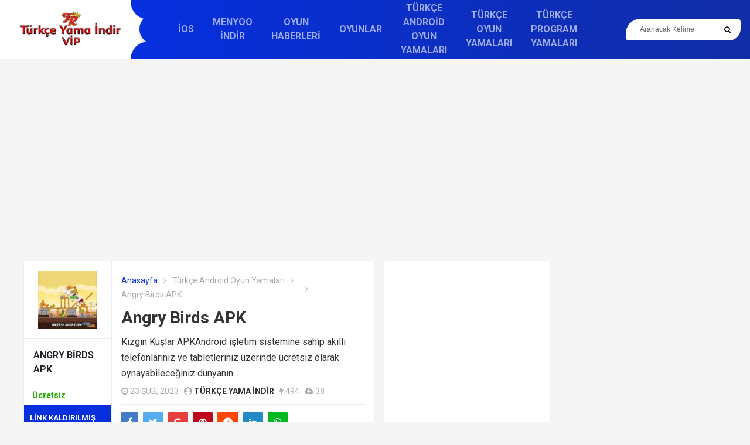

--- FILE ---
content_type: text/html; charset=UTF-8
request_url: https://turkceyamaindir.vip/angry-birds-apk
body_size: 10975
content:
<!DOCTYPE html>
<html lang="tr">
<head>
	<meta http-equiv="X-UA-Compatible" content="IE=edge">
	<meta charset="UTF-8">
	<meta name="viewport" content="width=device-width, initial-scale=1">
	<link rel="profile" href="https://gmpg.org/xfn/11">
	<link href="https://fonts.googleapis.com/css?family=Open+Sans:400,400i,600,700,800" rel="stylesheet">
	 <link href="https://fonts.googleapis.com/css?family=Roboto:400,400i,500,700&amp;subset=latin-ext" rel="stylesheet">
	<meta name='robots' content='index, follow, max-image-preview:large, max-snippet:-1, max-video-preview:-1' />

	<!-- This site is optimized with the Yoast SEO plugin v24.3 - https://yoast.com/wordpress/plugins/seo/ -->
	<title>Angry Birds APK Türkçe Yama İndir - Turkceyamaindir.vip</title>
	<link rel="canonical" href="https://turkceyamaindir.vip/angry-birds-apk" />
	<meta property="og:locale" content="tr_TR" />
	<meta property="og:type" content="article" />
	<meta property="og:title" content="Angry Birds APK Türkçe Yama İndir - Turkceyamaindir.vip" />
	<meta property="og:description" content="Kızgın Kuşlar APKAndroid işletim sistemine sahip akıllı telefonlarınız ve tabletleriniz üzerinde ücretsiz olarak oynayabileceğiniz dünyanın&#046;&#046;&#046;" />
	<meta property="og:url" content="https://turkceyamaindir.vip/angry-birds-apk" />
	<meta property="og:site_name" content="Türkçe Yama İndir, Ücretsiz Türkçe Oyun Yaması İndirme" />
	<meta property="article:published_time" content="2023-02-23T02:33:57+00:00" />
	<meta name="author" content="Türkçe Yama İndir" />
	<meta name="twitter:card" content="summary_large_image" />
	<meta name="twitter:label1" content="Yazan:" />
	<meta name="twitter:data1" content="Türkçe Yama İndir" />
	<meta name="twitter:label2" content="Tahmini okuma süresi" />
	<meta name="twitter:data2" content="1 dakika" />
	<script type="application/ld+json" class="yoast-schema-graph">{"@context":"https://schema.org","@graph":[{"@type":"WebPage","@id":"https://turkceyamaindir.vip/angry-birds-apk","url":"https://turkceyamaindir.vip/angry-birds-apk","name":"Angry Birds APK Türkçe Yama İndir - Turkceyamaindir.vip","isPartOf":{"@id":"https://turkceyamaindir.vip/#website"},"primaryImageOfPage":{"@id":"https://turkceyamaindir.vip/angry-birds-apk#primaryimage"},"image":{"@id":"https://turkceyamaindir.vip/angry-birds-apk#primaryimage"},"thumbnailUrl":"https://turkceyamaindir.vip/wp-content/uploads/2023/02/angry-birds_5_448x448.jpg","datePublished":"2023-02-23T02:33:57+00:00","dateModified":"2023-02-23T02:33:57+00:00","author":{"@id":"https://turkceyamaindir.vip/#/schema/person/44f3c5af92b9932eb68319fc88fbaf24"},"breadcrumb":{"@id":"https://turkceyamaindir.vip/angry-birds-apk#breadcrumb"},"inLanguage":"tr","potentialAction":[{"@type":"ReadAction","target":["https://turkceyamaindir.vip/angry-birds-apk"]}]},{"@type":"ImageObject","inLanguage":"tr","@id":"https://turkceyamaindir.vip/angry-birds-apk#primaryimage","url":"https://turkceyamaindir.vip/wp-content/uploads/2023/02/angry-birds_5_448x448.jpg","contentUrl":"https://turkceyamaindir.vip/wp-content/uploads/2023/02/angry-birds_5_448x448.jpg","width":448,"height":448},{"@type":"BreadcrumbList","@id":"https://turkceyamaindir.vip/angry-birds-apk#breadcrumb","itemListElement":[{"@type":"ListItem","position":1,"name":"Anasayfa","item":"https://turkceyamaindir.vip/"},{"@type":"ListItem","position":2,"name":"Angry Birds APK"}]},{"@type":"WebSite","@id":"https://turkceyamaindir.vip/#website","url":"https://turkceyamaindir.vip/","name":"Türkçe Yama İndir, Ücretsiz Türkçe Oyun Yaması İndirme","description":"Türkçe Yama İndir,yeni ve eski çıkan oyunların tr türkçe yamalarını burdan ücretsiz indirin","potentialAction":[{"@type":"SearchAction","target":{"@type":"EntryPoint","urlTemplate":"https://turkceyamaindir.vip/?s={search_term_string}"},"query-input":{"@type":"PropertyValueSpecification","valueRequired":true,"valueName":"search_term_string"}}],"inLanguage":"tr"},{"@type":"Person","@id":"https://turkceyamaindir.vip/#/schema/person/44f3c5af92b9932eb68319fc88fbaf24","name":"Türkçe Yama İndir","image":{"@type":"ImageObject","inLanguage":"tr","@id":"https://turkceyamaindir.vip/#/schema/person/image/","url":"https://secure.gravatar.com/avatar/83410313ef64322a58fc9fe7d1d01cddd8930da24a2df66c27b7af85f19d6427?s=96&d=mm&r=g","contentUrl":"https://secure.gravatar.com/avatar/83410313ef64322a58fc9fe7d1d01cddd8930da24a2df66c27b7af85f19d6427?s=96&d=mm&r=g","caption":"Türkçe Yama İndir"},"sameAs":["https://turkceyamaindir.vip"]}]}</script>
	<!-- / Yoast SEO plugin. -->


<link rel="alternate" type="application/rss+xml" title="Türkçe Yama İndir, Ücretsiz Türkçe Oyun Yaması İndirme &raquo; akışı" href="https://turkceyamaindir.vip/feed" />
<link rel="alternate" type="application/rss+xml" title="Türkçe Yama İndir, Ücretsiz Türkçe Oyun Yaması İndirme &raquo; yorum akışı" href="https://turkceyamaindir.vip/comments/feed" />
<link rel="alternate" type="application/rss+xml" title="Türkçe Yama İndir, Ücretsiz Türkçe Oyun Yaması İndirme &raquo; Angry Birds APK yorum akışı" href="https://turkceyamaindir.vip/angry-birds-apk/feed" />
<link rel="alternate" title="oEmbed (JSON)" type="application/json+oembed" href="https://turkceyamaindir.vip/wp-json/oembed/1.0/embed?url=https%3A%2F%2Fturkceyamaindir.vip%2Fangry-birds-apk" />
<link rel="alternate" title="oEmbed (XML)" type="text/xml+oembed" href="https://turkceyamaindir.vip/wp-json/oembed/1.0/embed?url=https%3A%2F%2Fturkceyamaindir.vip%2Fangry-birds-apk&#038;format=xml" />
<style id='wp-img-auto-sizes-contain-inline-css' type='text/css'>
img:is([sizes=auto i],[sizes^="auto," i]){contain-intrinsic-size:3000px 1500px}
/*# sourceURL=wp-img-auto-sizes-contain-inline-css */
</style>
<style id='wp-emoji-styles-inline-css' type='text/css'>

	img.wp-smiley, img.emoji {
		display: inline !important;
		border: none !important;
		box-shadow: none !important;
		height: 1em !important;
		width: 1em !important;
		margin: 0 0.07em !important;
		vertical-align: -0.1em !important;
		background: none !important;
		padding: 0 !important;
	}
/*# sourceURL=wp-emoji-styles-inline-css */
</style>
<style id='wp-block-library-inline-css' type='text/css'>
:root{--wp-block-synced-color:#7a00df;--wp-block-synced-color--rgb:122,0,223;--wp-bound-block-color:var(--wp-block-synced-color);--wp-editor-canvas-background:#ddd;--wp-admin-theme-color:#007cba;--wp-admin-theme-color--rgb:0,124,186;--wp-admin-theme-color-darker-10:#006ba1;--wp-admin-theme-color-darker-10--rgb:0,107,160.5;--wp-admin-theme-color-darker-20:#005a87;--wp-admin-theme-color-darker-20--rgb:0,90,135;--wp-admin-border-width-focus:2px}@media (min-resolution:192dpi){:root{--wp-admin-border-width-focus:1.5px}}.wp-element-button{cursor:pointer}:root .has-very-light-gray-background-color{background-color:#eee}:root .has-very-dark-gray-background-color{background-color:#313131}:root .has-very-light-gray-color{color:#eee}:root .has-very-dark-gray-color{color:#313131}:root .has-vivid-green-cyan-to-vivid-cyan-blue-gradient-background{background:linear-gradient(135deg,#00d084,#0693e3)}:root .has-purple-crush-gradient-background{background:linear-gradient(135deg,#34e2e4,#4721fb 50%,#ab1dfe)}:root .has-hazy-dawn-gradient-background{background:linear-gradient(135deg,#faaca8,#dad0ec)}:root .has-subdued-olive-gradient-background{background:linear-gradient(135deg,#fafae1,#67a671)}:root .has-atomic-cream-gradient-background{background:linear-gradient(135deg,#fdd79a,#004a59)}:root .has-nightshade-gradient-background{background:linear-gradient(135deg,#330968,#31cdcf)}:root .has-midnight-gradient-background{background:linear-gradient(135deg,#020381,#2874fc)}:root{--wp--preset--font-size--normal:16px;--wp--preset--font-size--huge:42px}.has-regular-font-size{font-size:1em}.has-larger-font-size{font-size:2.625em}.has-normal-font-size{font-size:var(--wp--preset--font-size--normal)}.has-huge-font-size{font-size:var(--wp--preset--font-size--huge)}.has-text-align-center{text-align:center}.has-text-align-left{text-align:left}.has-text-align-right{text-align:right}.has-fit-text{white-space:nowrap!important}#end-resizable-editor-section{display:none}.aligncenter{clear:both}.items-justified-left{justify-content:flex-start}.items-justified-center{justify-content:center}.items-justified-right{justify-content:flex-end}.items-justified-space-between{justify-content:space-between}.screen-reader-text{border:0;clip-path:inset(50%);height:1px;margin:-1px;overflow:hidden;padding:0;position:absolute;width:1px;word-wrap:normal!important}.screen-reader-text:focus{background-color:#ddd;clip-path:none;color:#444;display:block;font-size:1em;height:auto;left:5px;line-height:normal;padding:15px 23px 14px;text-decoration:none;top:5px;width:auto;z-index:100000}html :where(.has-border-color){border-style:solid}html :where([style*=border-top-color]){border-top-style:solid}html :where([style*=border-right-color]){border-right-style:solid}html :where([style*=border-bottom-color]){border-bottom-style:solid}html :where([style*=border-left-color]){border-left-style:solid}html :where([style*=border-width]){border-style:solid}html :where([style*=border-top-width]){border-top-style:solid}html :where([style*=border-right-width]){border-right-style:solid}html :where([style*=border-bottom-width]){border-bottom-style:solid}html :where([style*=border-left-width]){border-left-style:solid}html :where(img[class*=wp-image-]){height:auto;max-width:100%}:where(figure){margin:0 0 1em}html :where(.is-position-sticky){--wp-admin--admin-bar--position-offset:var(--wp-admin--admin-bar--height,0px)}@media screen and (max-width:600px){html :where(.is-position-sticky){--wp-admin--admin-bar--position-offset:0px}}

/*# sourceURL=wp-block-library-inline-css */
</style><style id='global-styles-inline-css' type='text/css'>
:root{--wp--preset--aspect-ratio--square: 1;--wp--preset--aspect-ratio--4-3: 4/3;--wp--preset--aspect-ratio--3-4: 3/4;--wp--preset--aspect-ratio--3-2: 3/2;--wp--preset--aspect-ratio--2-3: 2/3;--wp--preset--aspect-ratio--16-9: 16/9;--wp--preset--aspect-ratio--9-16: 9/16;--wp--preset--color--black: #000000;--wp--preset--color--cyan-bluish-gray: #abb8c3;--wp--preset--color--white: #ffffff;--wp--preset--color--pale-pink: #f78da7;--wp--preset--color--vivid-red: #cf2e2e;--wp--preset--color--luminous-vivid-orange: #ff6900;--wp--preset--color--luminous-vivid-amber: #fcb900;--wp--preset--color--light-green-cyan: #7bdcb5;--wp--preset--color--vivid-green-cyan: #00d084;--wp--preset--color--pale-cyan-blue: #8ed1fc;--wp--preset--color--vivid-cyan-blue: #0693e3;--wp--preset--color--vivid-purple: #9b51e0;--wp--preset--gradient--vivid-cyan-blue-to-vivid-purple: linear-gradient(135deg,rgb(6,147,227) 0%,rgb(155,81,224) 100%);--wp--preset--gradient--light-green-cyan-to-vivid-green-cyan: linear-gradient(135deg,rgb(122,220,180) 0%,rgb(0,208,130) 100%);--wp--preset--gradient--luminous-vivid-amber-to-luminous-vivid-orange: linear-gradient(135deg,rgb(252,185,0) 0%,rgb(255,105,0) 100%);--wp--preset--gradient--luminous-vivid-orange-to-vivid-red: linear-gradient(135deg,rgb(255,105,0) 0%,rgb(207,46,46) 100%);--wp--preset--gradient--very-light-gray-to-cyan-bluish-gray: linear-gradient(135deg,rgb(238,238,238) 0%,rgb(169,184,195) 100%);--wp--preset--gradient--cool-to-warm-spectrum: linear-gradient(135deg,rgb(74,234,220) 0%,rgb(151,120,209) 20%,rgb(207,42,186) 40%,rgb(238,44,130) 60%,rgb(251,105,98) 80%,rgb(254,248,76) 100%);--wp--preset--gradient--blush-light-purple: linear-gradient(135deg,rgb(255,206,236) 0%,rgb(152,150,240) 100%);--wp--preset--gradient--blush-bordeaux: linear-gradient(135deg,rgb(254,205,165) 0%,rgb(254,45,45) 50%,rgb(107,0,62) 100%);--wp--preset--gradient--luminous-dusk: linear-gradient(135deg,rgb(255,203,112) 0%,rgb(199,81,192) 50%,rgb(65,88,208) 100%);--wp--preset--gradient--pale-ocean: linear-gradient(135deg,rgb(255,245,203) 0%,rgb(182,227,212) 50%,rgb(51,167,181) 100%);--wp--preset--gradient--electric-grass: linear-gradient(135deg,rgb(202,248,128) 0%,rgb(113,206,126) 100%);--wp--preset--gradient--midnight: linear-gradient(135deg,rgb(2,3,129) 0%,rgb(40,116,252) 100%);--wp--preset--font-size--small: 13px;--wp--preset--font-size--medium: 20px;--wp--preset--font-size--large: 36px;--wp--preset--font-size--x-large: 42px;--wp--preset--spacing--20: 0.44rem;--wp--preset--spacing--30: 0.67rem;--wp--preset--spacing--40: 1rem;--wp--preset--spacing--50: 1.5rem;--wp--preset--spacing--60: 2.25rem;--wp--preset--spacing--70: 3.38rem;--wp--preset--spacing--80: 5.06rem;--wp--preset--shadow--natural: 6px 6px 9px rgba(0, 0, 0, 0.2);--wp--preset--shadow--deep: 12px 12px 50px rgba(0, 0, 0, 0.4);--wp--preset--shadow--sharp: 6px 6px 0px rgba(0, 0, 0, 0.2);--wp--preset--shadow--outlined: 6px 6px 0px -3px rgb(255, 255, 255), 6px 6px rgb(0, 0, 0);--wp--preset--shadow--crisp: 6px 6px 0px rgb(0, 0, 0);}:where(.is-layout-flex){gap: 0.5em;}:where(.is-layout-grid){gap: 0.5em;}body .is-layout-flex{display: flex;}.is-layout-flex{flex-wrap: wrap;align-items: center;}.is-layout-flex > :is(*, div){margin: 0;}body .is-layout-grid{display: grid;}.is-layout-grid > :is(*, div){margin: 0;}:where(.wp-block-columns.is-layout-flex){gap: 2em;}:where(.wp-block-columns.is-layout-grid){gap: 2em;}:where(.wp-block-post-template.is-layout-flex){gap: 1.25em;}:where(.wp-block-post-template.is-layout-grid){gap: 1.25em;}.has-black-color{color: var(--wp--preset--color--black) !important;}.has-cyan-bluish-gray-color{color: var(--wp--preset--color--cyan-bluish-gray) !important;}.has-white-color{color: var(--wp--preset--color--white) !important;}.has-pale-pink-color{color: var(--wp--preset--color--pale-pink) !important;}.has-vivid-red-color{color: var(--wp--preset--color--vivid-red) !important;}.has-luminous-vivid-orange-color{color: var(--wp--preset--color--luminous-vivid-orange) !important;}.has-luminous-vivid-amber-color{color: var(--wp--preset--color--luminous-vivid-amber) !important;}.has-light-green-cyan-color{color: var(--wp--preset--color--light-green-cyan) !important;}.has-vivid-green-cyan-color{color: var(--wp--preset--color--vivid-green-cyan) !important;}.has-pale-cyan-blue-color{color: var(--wp--preset--color--pale-cyan-blue) !important;}.has-vivid-cyan-blue-color{color: var(--wp--preset--color--vivid-cyan-blue) !important;}.has-vivid-purple-color{color: var(--wp--preset--color--vivid-purple) !important;}.has-black-background-color{background-color: var(--wp--preset--color--black) !important;}.has-cyan-bluish-gray-background-color{background-color: var(--wp--preset--color--cyan-bluish-gray) !important;}.has-white-background-color{background-color: var(--wp--preset--color--white) !important;}.has-pale-pink-background-color{background-color: var(--wp--preset--color--pale-pink) !important;}.has-vivid-red-background-color{background-color: var(--wp--preset--color--vivid-red) !important;}.has-luminous-vivid-orange-background-color{background-color: var(--wp--preset--color--luminous-vivid-orange) !important;}.has-luminous-vivid-amber-background-color{background-color: var(--wp--preset--color--luminous-vivid-amber) !important;}.has-light-green-cyan-background-color{background-color: var(--wp--preset--color--light-green-cyan) !important;}.has-vivid-green-cyan-background-color{background-color: var(--wp--preset--color--vivid-green-cyan) !important;}.has-pale-cyan-blue-background-color{background-color: var(--wp--preset--color--pale-cyan-blue) !important;}.has-vivid-cyan-blue-background-color{background-color: var(--wp--preset--color--vivid-cyan-blue) !important;}.has-vivid-purple-background-color{background-color: var(--wp--preset--color--vivid-purple) !important;}.has-black-border-color{border-color: var(--wp--preset--color--black) !important;}.has-cyan-bluish-gray-border-color{border-color: var(--wp--preset--color--cyan-bluish-gray) !important;}.has-white-border-color{border-color: var(--wp--preset--color--white) !important;}.has-pale-pink-border-color{border-color: var(--wp--preset--color--pale-pink) !important;}.has-vivid-red-border-color{border-color: var(--wp--preset--color--vivid-red) !important;}.has-luminous-vivid-orange-border-color{border-color: var(--wp--preset--color--luminous-vivid-orange) !important;}.has-luminous-vivid-amber-border-color{border-color: var(--wp--preset--color--luminous-vivid-amber) !important;}.has-light-green-cyan-border-color{border-color: var(--wp--preset--color--light-green-cyan) !important;}.has-vivid-green-cyan-border-color{border-color: var(--wp--preset--color--vivid-green-cyan) !important;}.has-pale-cyan-blue-border-color{border-color: var(--wp--preset--color--pale-cyan-blue) !important;}.has-vivid-cyan-blue-border-color{border-color: var(--wp--preset--color--vivid-cyan-blue) !important;}.has-vivid-purple-border-color{border-color: var(--wp--preset--color--vivid-purple) !important;}.has-vivid-cyan-blue-to-vivid-purple-gradient-background{background: var(--wp--preset--gradient--vivid-cyan-blue-to-vivid-purple) !important;}.has-light-green-cyan-to-vivid-green-cyan-gradient-background{background: var(--wp--preset--gradient--light-green-cyan-to-vivid-green-cyan) !important;}.has-luminous-vivid-amber-to-luminous-vivid-orange-gradient-background{background: var(--wp--preset--gradient--luminous-vivid-amber-to-luminous-vivid-orange) !important;}.has-luminous-vivid-orange-to-vivid-red-gradient-background{background: var(--wp--preset--gradient--luminous-vivid-orange-to-vivid-red) !important;}.has-very-light-gray-to-cyan-bluish-gray-gradient-background{background: var(--wp--preset--gradient--very-light-gray-to-cyan-bluish-gray) !important;}.has-cool-to-warm-spectrum-gradient-background{background: var(--wp--preset--gradient--cool-to-warm-spectrum) !important;}.has-blush-light-purple-gradient-background{background: var(--wp--preset--gradient--blush-light-purple) !important;}.has-blush-bordeaux-gradient-background{background: var(--wp--preset--gradient--blush-bordeaux) !important;}.has-luminous-dusk-gradient-background{background: var(--wp--preset--gradient--luminous-dusk) !important;}.has-pale-ocean-gradient-background{background: var(--wp--preset--gradient--pale-ocean) !important;}.has-electric-grass-gradient-background{background: var(--wp--preset--gradient--electric-grass) !important;}.has-midnight-gradient-background{background: var(--wp--preset--gradient--midnight) !important;}.has-small-font-size{font-size: var(--wp--preset--font-size--small) !important;}.has-medium-font-size{font-size: var(--wp--preset--font-size--medium) !important;}.has-large-font-size{font-size: var(--wp--preset--font-size--large) !important;}.has-x-large-font-size{font-size: var(--wp--preset--font-size--x-large) !important;}
/*# sourceURL=global-styles-inline-css */
</style>

<style id='classic-theme-styles-inline-css' type='text/css'>
/*! This file is auto-generated */
.wp-block-button__link{color:#fff;background-color:#32373c;border-radius:9999px;box-shadow:none;text-decoration:none;padding:calc(.667em + 2px) calc(1.333em + 2px);font-size:1.125em}.wp-block-file__button{background:#32373c;color:#fff;text-decoration:none}
/*# sourceURL=/wp-includes/css/classic-themes.min.css */
</style>
<link rel='stylesheet' id='owl-carousel-css' href='https://turkceyamaindir.vip/wp-content/themes/kfindirme/assets/css/owl.carousel.min.css?ver=6.9' type='text/css' media='all' />
<link rel='stylesheet' id='awesomef-css' href='https://turkceyamaindir.vip/wp-content/themes/kfindirme/assets/css/font-awesome.min.css?ver=6.9' type='text/css' media='all' />
<link rel='stylesheet' id='kfi-css-css' href='https://turkceyamaindir.vip/wp-content/themes/kfindirme/style.css?ver=6.9' type='text/css' media='all' />
<link rel="https://api.w.org/" href="https://turkceyamaindir.vip/wp-json/" /><link rel="alternate" title="JSON" type="application/json" href="https://turkceyamaindir.vip/wp-json/wp/v2/posts/34819" /><link rel="EditURI" type="application/rsd+xml" title="RSD" href="https://turkceyamaindir.vip/xmlrpc.php?rsd" />
<meta name="generator" content="WordPress 6.9" />
<link rel='shortlink' href='https://turkceyamaindir.vip/?p=34819' />
<meta name="theme-color" content="#062fde"></head>
<body>

<header class="kfi_header">
			<div class="kfi_header-container flex-row">
				<div class="kfi_logo">
											<h1 class="screen-reader-text">Türkçe Yama İndir, Ücretsiz Türkçe Oyun Yaması İndirme</h1>
						<a href="https://turkceyamaindir.vip/" title="Türkçe Yama İndir, Ücretsiz Türkçe Oyun Yaması İndirme"><img src="https://turkceyamaindir.vip/wp-content/uploads/2021/02/Logo.png" alt="Türkçe Yama İndir, Ücretsiz Türkçe Oyun Yaması İndirme's logo"/></a>
										<div class="kfi_menu-stil"></div>
				</div>
				<div class="kfi_menu">
					<div class="kfi__menu">
						<button class="kfi__mobile"><i class="fa fa-bars fa-2x"></i></button>
													<ul id="menu-footer" class=""><li id="menu-item-26585" class="menu-item menu-item-type-taxonomy menu-item-object-category menu-item-26585"><a href="https://turkceyamaindir.vip/ios">iOS</a></li>
<li id="menu-item-26586" class="menu-item menu-item-type-taxonomy menu-item-object-category menu-item-26586"><a href="https://turkceyamaindir.vip/gta-5-menyoo-indir">Menyoo İndir</a></li>
<li id="menu-item-26587" class="menu-item menu-item-type-taxonomy menu-item-object-category menu-item-26587"><a href="https://turkceyamaindir.vip/oyun-haberleri">Oyun Haberleri</a></li>
<li id="menu-item-26588" class="menu-item menu-item-type-taxonomy menu-item-object-category menu-item-26588"><a href="https://turkceyamaindir.vip/oyunlar">Oyunlar</a></li>
<li id="menu-item-26589" class="menu-item menu-item-type-taxonomy menu-item-object-category current-post-ancestor current-menu-parent current-post-parent menu-item-26589"><a href="https://turkceyamaindir.vip/turkce-android-oyun-yamalari">Türkçe Android Oyun Yamaları</a></li>
<li id="menu-item-26590" class="menu-item menu-item-type-taxonomy menu-item-object-category menu-item-26590"><a href="https://turkceyamaindir.vip/turkce-oyun-yamalari-indir">Türkçe Oyun Yamaları</a></li>
<li id="menu-item-26591" class="menu-item menu-item-type-taxonomy menu-item-object-category menu-item-26591"><a href="https://turkceyamaindir.vip/turkce-program-yamalari-indir">Türkçe Program Yamaları</a></li>
</ul>											</div>
					
					<div class="kfi_search">
						<form role="search" method="get" action="https://turkceyamaindir.vip/">
							<span class="screen-reader-text">Search</span>
							<input placeholder="Aranacak Kelime" type="text" name="s">
							<button type="submit"><i class="fa fa-search"></i></button>
						</form>
					</div>
				</div>
			</div>
		</header>
		<div class="container"><div class="row"><div class="kfi_banner"><script async src="https://pagead2.googlesyndication.com/pagead/js/adsbygoogle.js?client=ca-pub-8997198810143219"
     crossorigin="anonymous"></script>
<!-- standart-esnek -->
<ins class="adsbygoogle"
     style="display:block"
     data-ad-client="ca-pub-8997198810143219"
     data-ad-slot="9013676788"
     data-ad-format="auto"
     data-full-width-responsive="true"></ins>
<script>
     (adsbygoogle = window.adsbygoogle || []).push({});
</script></div></div></div>		<div class="close_area"></div>
		<div class="kfi__menu mobile">

						<label>Mobil Menü</label>
													<ul id="menu-footer-1" class=""><li class="menu-item menu-item-type-taxonomy menu-item-object-category menu-item-26585"><a href="https://turkceyamaindir.vip/ios">iOS</a></li>
<li class="menu-item menu-item-type-taxonomy menu-item-object-category menu-item-26586"><a href="https://turkceyamaindir.vip/gta-5-menyoo-indir">Menyoo İndir</a></li>
<li class="menu-item menu-item-type-taxonomy menu-item-object-category menu-item-26587"><a href="https://turkceyamaindir.vip/oyun-haberleri">Oyun Haberleri</a></li>
<li class="menu-item menu-item-type-taxonomy menu-item-object-category menu-item-26588"><a href="https://turkceyamaindir.vip/oyunlar">Oyunlar</a></li>
<li class="menu-item menu-item-type-taxonomy menu-item-object-category current-post-ancestor current-menu-parent current-post-parent menu-item-26589"><a href="https://turkceyamaindir.vip/turkce-android-oyun-yamalari">Türkçe Android Oyun Yamaları</a></li>
<li class="menu-item menu-item-type-taxonomy menu-item-object-category menu-item-26590"><a href="https://turkceyamaindir.vip/turkce-oyun-yamalari-indir">Türkçe Oyun Yamaları</a></li>
<li class="menu-item menu-item-type-taxonomy menu-item-object-category menu-item-26591"><a href="https://turkceyamaindir.vip/turkce-program-yamalari-indir">Türkçe Program Yamaları</a></li>
</ul>											</div>
<main class="kfi_main" role="main">
	<div class="container">
		<div class="row">
			<div class="kfi_content col-md-6">
				<div class="content single-page">
					<article class="kfi_section kfi_app-single post-34819 post type-post status-publish format-standard has-post-thumbnail hentry category-turkce-android-oyun-yamalari">
		<div class="kfi_app--detail">
								<div class="kfi_app-thumb">
				<a href='https://turkceyamaindir.vip/angry-birds-apk' title='Angry Birds APK'>
					<img src="https://turkceyamaindir.vip/wp-content/uploads/2023/02/angry-birds_5_448x448-150x150.jpg" alt="Angry Birds APK" width="100" height="100" />
				</a>
			</div>
				<div class="kfi_app-_detail">
			<div>Angry Birds APK</div>
			<ul>		<li class="free">Ücretsiz</li>
	<ul>					<li><a class="app-btn" disabled href="#">Link Kaldırılmış</a></li>
				</div>
	</div>
		<div class="kfi_content kfi_app-content">
		<header class="kfi_content-header">
			<div class="kfi_content-top">
			<div class='kfi_breadcrumb'><div typeof="v:Breadcrumb" class="root"><a rel="v:url" property="v:title" href="https://turkceyamaindir.vip">Anasayfa</a></div><div typeof="v:Breadcrumb"><a href="https://turkceyamaindir.vip/turkce-android-oyun-yamalari" rel="v:url" property="v:title">Türkçe Android Oyun Yamaları</a></div><div typeof="v:Breadcrumb"><a href="" rel="v:url" property="v:title"></a></div><div typeof='v:Breadcrumb'><span property='v:title'>Angry Birds APK</span></div></div>								<h1 class="post-title"><a href='https://turkceyamaindir.vip/angry-birds-apk'>Angry Birds APK</a></h1>
										<p>Kızgın Kuşlar APKAndroid işletim sistemine sahip akıllı telefonlarınız ve tabletleriniz üzerinde ücretsiz olarak oynayabileceğiniz dünyanın&#46;&#46;&#46;</p>
									<ul class="kfi_content-meta">
				<li><i class="fa fa-clock-o"></i> 23 Şub, 2023</li>
				<li><i class="fa fa-user-circle"></i> <a href="https://turkceyamaindir.vip/author/ali" title="Türkçe Yama İndir Page">Türkçe Yama İndir</a></li>
				<li><i title="Okunma sayısı" class="fa fa-flash"></i> 494</li>
				<li><i title="İndirilme sayısı" class="fa fa-cloud-download"></i> 38</li>
			</ul>
						<div id="share" class="kfi_post-share">
	<ul>
		<li class="first">
			<a class="bg-facebook" href="https://www.facebook.com/sharer/sharer.php?u=https://turkceyamaindir.vip/angry-birds-apk">
				<i class="fa fa-facebook"></i>
				<span class="screen-reader-text">Facebook</span>
			</a>
		</li>
		<li>
			<a class="bg-twitter" href="https://www.twitter.com/intent/tweet?text=Angry Birds APK via https://turkceyamaindir.vip/angry-birds-apk">
				<i class="fa fa-twitter"></i> 
				<span class="screen-reader-text">Twitter</span>
			</a>
		</li>
		<li>
			<a class="bg-google" href="https://plus.google.com/share?url=https://turkceyamaindir.vip/angry-birds-apk">
				<i class="fa fa-google"></i>
				<span class="screen-reader-text">Google+</span>
			</a>
		</li>
		<li>
			<a class="bg-pinterest" href="https://pinterest.com/pin/create/button/?url=&media=&description=https://turkceyamaindir.vip/angry-birds-apk">
				<i class="fa fa-pinterest"></i>
				<span class="screen-reader-text">Pinterest</span>
			</a>
		</li>
		<li>
			<a class="bg-reddit" href="https://reddit.com/submit?url=https://turkceyamaindir.vip/angry-birds-apk&title=Angry Birds APK">
				<i class="fa fa-reddit"></i>
				<span class="screen-reader-text">Reddit</span>
			</a>
		</li>
		<li>
			<a class="bg-linkedin" href="https://www.linkedin.com/shareArticle?mini=true&url=https://turkceyamaindir.vip/angry-birds-apk&title=Angry Birds APK">
				<i class="fa fa-linkedin"></i>
				<span class="screen-reader-text">Linkedin</span>
			</a>
		</li>
		<li>
			<a class="bg-whatsapp" href="whatsapp://send?text=https://turkceyamaindir.vip/angry-birds-apk">
				<i class="fa fa-whatsapp"></i>
				<span class="screen-reader-text">Whatsapp</span>
			</a>
		</li>
	</ul>
</div>			</div>
									</header>
		<div class="kfi_content-entry">
			<div class="kfi_banner"><script async src="https://pagead2.googlesyndication.com/pagead/js/adsbygoogle.js?client=ca-pub-8997198810143219"
     crossorigin="anonymous"></script>
<!-- standart-esnek -->
<ins class="adsbygoogle"
     style="display:block"
     data-ad-client="ca-pub-8997198810143219"
     data-ad-slot="9013676788"
     data-ad-format="auto"
     data-full-width-responsive="true"></ins>
<script>
     (adsbygoogle = window.adsbygoogle || []).push({});
</script></div>			<p></p>
<p><strong>Kızgın Kuşlar APK</strong>Android işletim sistemine sahip akıllı telefonlarınız ve tabletleriniz üzerinde ücretsiz olarak oynayabileceğiniz dünyanın en popüler mobil oyunlarından bir tanesidir. <strong>Angry Birds Klasik APK </strong>olarak android telefonlara indirilebiliyor.</p>
<p></p>
<p>Bizlerin yumurtaları domuzlar tarafından çalınan sinirli kuşların macerasına davet eden oyunumuz, hem kuşlarımızın yumurtalarını kurtarmak hem de kuşların intikamını almak.  sevimli karakterlerin yer aldığı oyun amacımız sapan kullandığımız kuşlarımızı fırlatarak, domuzları vurmaya çalışmak.</p>
<p></p>
<p>Tüm dünyanın ciddi oynadığı Angry Birds&#8217;te üç yıldız alarak geçebilmek için ekranda yer alan tüm domuzcukları en az hamleyle ortadan kaybolmaya çalışacaksınız.</p>
<p></p>
<p>Sürekli olarak güncellenmeye devam eden <strong>Angry Birds</strong> Oyunu bitirmeniz gereken farklı bölüm ve bölümler çok daha kolay geçebilmenize olanak sağlayacak farklı güçlendiriciler de sizleri bekliyor.</p>
			</div>
				</div>
	<div class="clear"></div>
</article><div id="kfi_related-posts" class="kfi_section">
	<div class="kfi_section-title">
		<span><i class="fa fa-rocket"></i> İlginizi Çekebilir</span>
	</div>
	<div class="kfi_item_section">
	<div class="kfi_card-container">
					<div class="kfi_card kfi_card-1">
			<div class="kfi_thumb">
			<a href='https://turkceyamaindir.vip/fake-call-2' title='Fake Call 2'><img src="https://turkceyamaindir.vip/wp-content/uploads/2021/04/fake-call-2_5_480x800-150x150.png" alt="Fake Call 2" width="130" height="130" alt="Fake Call 2" /></a>
					</div>
		<div class="kfi_card-content">
							<h1 class="post-title"><a href='https://turkceyamaindir.vip/fake-call-2'>Fake Call 2</a></h1>
					<ul class="kfi_card-meta has_colored">
					<li class="free">Ücretsiz</li>
	<li><a href="https://turkceyamaindir.vip/turkce-android-oyun-yamalari" title="<p>Türkçe Android Oyun Yamaları İndir</p>
" class="category">Türkçe Android Oyun Yamaları</a></li> 		</ul>
		<p>Fake Call 2 &#8211; Android için Sahte Arama Uygulaması Yanlış arama 2Android akıllı telefon sahipleri&#46;&#46;&#46;</p>
		<div class="kfi_btn-down">
				<a href='https://turkceyamaindir.vip/fake-call-2'>Hemen İndir</a>
		</div>
	</div>
</div>					<div class="kfi_card kfi_card-1">
			<div class="kfi_thumb">
			<a href='https://turkceyamaindir.vip/ranch-simulator-apk' title='Ranch Simulator APK'><img src="https://turkceyamaindir.vip/wp-content/uploads/2022/12/ranch-simulator-apk-4-150x150.jpg" alt="Ranch Simulator APK" width="130" height="130" alt="Ranch Simulator APK" /></a>
					</div>
		<div class="kfi_card-content">
							<h1 class="post-title"><a href='https://turkceyamaindir.vip/ranch-simulator-apk'>Ranch Simulator APK</a></h1>
					<ul class="kfi_card-meta has_colored">
					<li class="free">Ücretsiz</li>
	<li><a href="https://turkceyamaindir.vip/turkce-android-oyun-yamalari" title="<p>Türkçe Android Oyun Yamaları İndir</p>
" class="category">Türkçe Android Oyun Yamaları</a></li> 		</ul>
		<p>Simülasyon oyunları aralarındaki en popülerlerden biri de Tarım Simülatörü 22&#8216;sana. Ancak mobil oyunlar arasında pek&#46;&#46;&#46;</p>
		<div class="kfi_btn-down">
				<a href='https://turkceyamaindir.vip/ranch-simulator-apk'>Hemen İndir</a>
		</div>
	</div>
</div>					<div class="kfi_card kfi_card-1">
			<div class="kfi_thumb">
			<a href='https://turkceyamaindir.vip/hp-all-in-one-printer-remote' title='HP All-in-One Printer Remote'><img src="https://turkceyamaindir.vip/wp-content/uploads/2021/04/hp-all-in-one-printer-remote_6_480x800-150x150.jpg" alt="HP All-in-One Printer Remote" width="130" height="130" alt="HP All-in-One Printer Remote" /></a>
					</div>
		<div class="kfi_card-content">
							<h1 class="post-title"><a href='https://turkceyamaindir.vip/hp-all-in-one-printer-remote'>HP All-in-One Printer Remote</a></h1>
					<ul class="kfi_card-meta has_colored">
					<li class="free">Ücretsiz</li>
	<li><a href="https://turkceyamaindir.vip/turkce-android-oyun-yamalari" title="<p>Türkçe Android Oyun Yamaları İndir</p>
" class="category">Türkçe Android Oyun Yamaları</a></li> 		</ul>
		<p>HP All-in-One Yazıcı Uzaktan Kumandası &#8211; Android için HP yazıcı uygulaması HP All-in-One Yazıcı Uzaktan&#46;&#46;&#46;</p>
		<div class="kfi_btn-down">
				<a href='https://turkceyamaindir.vip/hp-all-in-one-printer-remote'>Hemen İndir</a>
		</div>
	</div>
</div>					<div class="kfi_card kfi_card-1">
			<div class="kfi_thumb">
			<a href='https://turkceyamaindir.vip/nperf' title='nPerf'><img src="https://turkceyamaindir.vip/wp-content/uploads/2021/04/nperf_6_1440x900-150x150.png" alt="nPerf" width="130" height="130" alt="nPerf" /></a>
					</div>
		<div class="kfi_card-content">
							<h1 class="post-title"><a href='https://turkceyamaindir.vip/nperf'>nPerf</a></h1>
					<ul class="kfi_card-meta has_colored">
					<li class="free">Ücretsiz</li>
	<li><a href="https://turkceyamaindir.vip/turkce-android-oyun-yamalari" title="<p>Türkçe Android Oyun Yamaları İndir</p>
" class="category">Türkçe Android Oyun Yamaları</a></li> 		</ul>
		<p>nPerf &#8211; Android için internet hız testi uygulaması nPerf Kullanıcıların mobil cihazlarının bağlantı hızını kolayca&#46;&#46;&#46;</p>
		<div class="kfi_btn-down">
				<a href='https://turkceyamaindir.vip/nperf'>Hemen İndir</a>
		</div>
	</div>
</div>					<div class="kfi_card kfi_card-1">
			<div class="kfi_thumb">
			<a href='https://turkceyamaindir.vip/pil-battery' title='Pil &#8211; Battery'><img src="https://turkceyamaindir.vip/wp-content/uploads/2021/04/pil-battery_3_307x512-150x150.jpg" alt="Pil &#8211; Battery" width="130" height="130" alt="Pil &#8211; Battery" /></a>
					</div>
		<div class="kfi_card-content">
							<h1 class="post-title"><a href='https://turkceyamaindir.vip/pil-battery'>Pil &#8211; Battery</a></h1>
					<ul class="kfi_card-meta has_colored">
					<li class="free">Ücretsiz</li>
	<li><a href="https://turkceyamaindir.vip/turkce-android-oyun-yamalari" title="<p>Türkçe Android Oyun Yamaları İndir</p>
" class="category">Türkçe Android Oyun Yamaları</a></li> 		</ul>
		<p>Pil &#8211; Pil &#8211; Android için pil bilgileri uygulaması Ok &#8211; pilmobil cihazın bataryası hakkında&#46;&#46;&#46;</p>
		<div class="kfi_btn-down">
				<a href='https://turkceyamaindir.vip/pil-battery'>Hemen İndir</a>
		</div>
	</div>
</div>			</div>
	</div>
</div>
<div id="comments" class="kfi_comments kfi_section">
	<div class="kfi_section-title">
		<span class="kfi_headline-box"><i class="fa fa-comments"></i> Yorum Yap</span>
	</div>
	<div class="kfi_block-content">
		<div class="comments-area">
			<div id="respond">
 	<div class="kfi_comments-top">
					<p>E-posta hesabınız yayımlanmayacak. Doldurulması zorunlu alanlar işaretlendi <span class="required">*</span></p> 
				<a rel="nofollow" id="cancel-comment-reply-link" href="/angry-birds-apk#respond" style="display:none;">Cevabı iptal etmek için tıklayın.</a>		  
		<form action="https://turkceyamaindir.vip/wp-comments-post.php" method="post" class="comment-form" id="commentform">
			<textarea placeholder="Yorumunuz.." name="comment" id="comment" class="kfi_input_area" cols="100%" rows="5" tabindex="4"></textarea>
					<input type="text" placeholder="İsminiz *" name="author" class="kfi_input_area" id="author" value="" aria-required='true' />
			<input type="text" placeholder="E-Mail *" name="email" class="kfi_input_area" id="email" value="" aria-required='true' />
			<input type="text" placeholder="Website" name="url" class="kfi_input_area" id="Website" value="" />
		
		    
		<button name="submit" type="submit" id="submit" class="kfi_input_area" tabindex="5"/>Gonder</button>
		<input type='hidden' name='comment_post_ID' value='34819' id='comment_post_ID' />
<input type='hidden' name='comment_parent' id='comment_parent' value='0' />
		<p style="display: none !important;" class="akismet-fields-container" data-prefix="ak_"><label>&#916;<textarea name="ak_hp_textarea" cols="45" rows="8" maxlength="100"></textarea></label><input type="hidden" id="ak_js_1" name="ak_js" value="25"/><script>document.getElementById( "ak_js_1" ).setAttribute( "value", ( new Date() ).getTime() );</script></p>		 
		</form>
		 
		</div>
	                        		<div class="clear"></div>
</div>
</div>
</div>
</div>				</div>
			</div>
			
<div id="sidebar" role="complementary" class="kfi_sidebar-left col-md-3">
	<div id="custom_html-2" class="widget_text sidebar sidebar-left kfi_widget kfi_section widget_custom_html"><div class="textwidget custom-html-widget"><script async src="https://pagead2.googlesyndication.com/pagead/js/adsbygoogle.js?client=ca-pub-8997198810143219"
     crossorigin="anonymous"></script>
<!-- standart-esnek -->
<ins class="adsbygoogle"
     style="display:block"
     data-ad-client="ca-pub-8997198810143219"
     data-ad-slot="9013676788"
     data-ad-format="auto"
     data-full-width-responsive="true"></ins>
<script>
     (adsbygoogle = window.adsbygoogle || []).push({});
</script></div></div><div id="kfi_module-catpost-2" class="sidebar sidebar-left kfi_widget kfi_section widget_kfi_module-catpost"><div class="kfi_section-title"><span><i class="fa fa-rocket"></i> KFI Modül</span></div>
				<div class="kfi_item-section">
			<div class="kfi_card-container">
				<div class="kfi_card kfi_card-2">
			<div class="kfi_thumb">
			<a href='https://turkceyamaindir.vip/gizli-kelime' title='Gizli Kelime'><img src="https://turkceyamaindir.vip/wp-content/uploads/2024/03/gizli-kelime-1-150x150.jpg" alt="Gizli Kelime" width="45" height="45" alt="Gizli Kelime" /></a>
		</div>
		<div class="kfi_card-content">
				<h4 class="post-title"><a href='https://turkceyamaindir.vip/gizli-kelime'>Gizli Kelime</a></h4>
			<ul class="kfi_card-meta has_colored">
			<li><a href="https://turkceyamaindir.vip/turkce-android-oyun-yamalari" title="<p>Türkçe Android Oyun Yamaları İndir</p>
" class="category">Türkçe Android Oyun Yamaları</a></li> 		</ul>
	</div>
</div><div class="kfi_card kfi_card-2">
			<div class="kfi_thumb">
			<a href='https://turkceyamaindir.vip/beamng-drive-apk' title='Beamng Drive APK'><img src="https://turkceyamaindir.vip/wp-content/uploads/2024/03/beamng-drive-apk-go-rsel1-150x150.jpeg" alt="Beamng Drive APK" width="45" height="45" alt="Beamng Drive APK" /></a>
		</div>
		<div class="kfi_card-content">
				<h4 class="post-title"><a href='https://turkceyamaindir.vip/beamng-drive-apk'>Beamng Drive APK</a></h4>
			<ul class="kfi_card-meta has_colored">
			<li><a href="https://turkceyamaindir.vip/turkce-android-oyun-yamalari" title="<p>Türkçe Android Oyun Yamaları İndir</p>
" class="category">Türkçe Android Oyun Yamaları</a></li> 		</ul>
	</div>
</div><div class="kfi_card kfi_card-2">
			<div class="kfi_thumb">
			<a href='https://turkceyamaindir.vip/pasat-city-apk' title='Pasat City APK'><img src="https://turkceyamaindir.vip/wp-content/uploads/2024/03/pasat-city-gorsel1-150x150.jpg" alt="Pasat City APK" width="45" height="45" alt="Pasat City APK" /></a>
		</div>
		<div class="kfi_card-content">
				<h4 class="post-title"><a href='https://turkceyamaindir.vip/pasat-city-apk'>Pasat City APK</a></h4>
			<ul class="kfi_card-meta has_colored">
			<li><a href="https://turkceyamaindir.vip/turkce-android-oyun-yamalari" title="<p>Türkçe Android Oyun Yamaları İndir</p>
" class="category">Türkçe Android Oyun Yamaları</a></li> 		</ul>
	</div>
</div><div class="kfi_card kfi_card-2">
			<div class="kfi_thumb">
			<a href='https://turkceyamaindir.vip/nulls-brawl-apk' title='Nulls Brawl APK'><img src="https://turkceyamaindir.vip/wp-content/uploads/2024/03/nulss-brawl-apk-gorsel3-1-150x150.jpg" alt="Nulls Brawl APK" width="45" height="45" alt="Nulls Brawl APK" /></a>
		</div>
		<div class="kfi_card-content">
				<h4 class="post-title"><a href='https://turkceyamaindir.vip/nulls-brawl-apk'>Nulls Brawl APK</a></h4>
			<ul class="kfi_card-meta has_colored">
			<li><a href="https://turkceyamaindir.vip/turkce-android-oyun-yamalari" title="<p>Türkçe Android Oyun Yamaları İndir</p>
" class="category">Türkçe Android Oyun Yamaları</a></li> 		</ul>
	</div>
</div><div class="kfi_card kfi_card-2">
			<div class="kfi_thumb">
			<a href='https://turkceyamaindir.vip/protect-the-planet-2' title='Protect The Planet'><img src="https://turkceyamaindir.vip/wp-content/uploads/2024/03/protect-the-planet_5_506x900-150x150.jpg" alt="Protect The Planet" width="45" height="45" alt="Protect The Planet" /></a>
		</div>
		<div class="kfi_card-content">
				<h4 class="post-title"><a href='https://turkceyamaindir.vip/protect-the-planet-2'>Protect The Planet</a></h4>
			<ul class="kfi_card-meta has_colored">
			<li><a href="https://turkceyamaindir.vip/oyunlar">Oyunlar</a></li> 		</ul>
	</div>
</div>			</div>
		</div>
					</div></div>			
<div id="sidebar" role="complementary" class="kfi_sidebar-right col-md-3">
	</div>		</div>
	</div>
</main>
<div class="clear"></div>
	<footer class="kfi_footer">
					<div class="flex-row j-center">
				<div class="gotop">
					<a href="#" class="go-top"><i class="fa fa-arrow-circle-up"></i></a>
				</div>
			</div>
					<div class="kfi_footer-widgets">
				<div class="container">
					<div class="row">
												<div class="clear"></div>
					</div>
				</div>
			</div>
			<div class="kfi_footer-bottom">
				<div class="container">
					<div class="row flex-row">
						<p>© Copyright 2017, All Rights Reserved</p>
						<div class="kfi_footer-right flex-row">
														<div class="kfi_footer-menu">
																	<ul>
										<li class="current-menu-item"><a href="wp-admin/nav-menus.php">Menü Oluştur</a></li>
									</ul>
															</div>
						</div>
					</div>
				</div>
			</div>
		</footer>
		<script type="speculationrules">
{"prefetch":[{"source":"document","where":{"and":[{"href_matches":"/*"},{"not":{"href_matches":["/wp-*.php","/wp-admin/*","/wp-content/uploads/*","/wp-content/*","/wp-content/plugins/*","/wp-content/themes/kfindirme/*","/*\\?(.+)"]}},{"not":{"selector_matches":"a[rel~=\"nofollow\"]"}},{"not":{"selector_matches":".no-prefetch, .no-prefetch a"}}]},"eagerness":"conservative"}]}
</script>
<script type="text/javascript" src="https://turkceyamaindir.vip/wp-includes/js/comment-reply.min.js?ver=6.9" id="comment-reply-js" async="async" data-wp-strategy="async" fetchpriority="low"></script>
<script id="wp-emoji-settings" type="application/json">
{"baseUrl":"https://s.w.org/images/core/emoji/17.0.2/72x72/","ext":".png","svgUrl":"https://s.w.org/images/core/emoji/17.0.2/svg/","svgExt":".svg","source":{"concatemoji":"https://turkceyamaindir.vip/wp-includes/js/wp-emoji-release.min.js?ver=6.9"}}
</script>
<script type="module">
/* <![CDATA[ */
/*! This file is auto-generated */
const a=JSON.parse(document.getElementById("wp-emoji-settings").textContent),o=(window._wpemojiSettings=a,"wpEmojiSettingsSupports"),s=["flag","emoji"];function i(e){try{var t={supportTests:e,timestamp:(new Date).valueOf()};sessionStorage.setItem(o,JSON.stringify(t))}catch(e){}}function c(e,t,n){e.clearRect(0,0,e.canvas.width,e.canvas.height),e.fillText(t,0,0);t=new Uint32Array(e.getImageData(0,0,e.canvas.width,e.canvas.height).data);e.clearRect(0,0,e.canvas.width,e.canvas.height),e.fillText(n,0,0);const a=new Uint32Array(e.getImageData(0,0,e.canvas.width,e.canvas.height).data);return t.every((e,t)=>e===a[t])}function p(e,t){e.clearRect(0,0,e.canvas.width,e.canvas.height),e.fillText(t,0,0);var n=e.getImageData(16,16,1,1);for(let e=0;e<n.data.length;e++)if(0!==n.data[e])return!1;return!0}function u(e,t,n,a){switch(t){case"flag":return n(e,"\ud83c\udff3\ufe0f\u200d\u26a7\ufe0f","\ud83c\udff3\ufe0f\u200b\u26a7\ufe0f")?!1:!n(e,"\ud83c\udde8\ud83c\uddf6","\ud83c\udde8\u200b\ud83c\uddf6")&&!n(e,"\ud83c\udff4\udb40\udc67\udb40\udc62\udb40\udc65\udb40\udc6e\udb40\udc67\udb40\udc7f","\ud83c\udff4\u200b\udb40\udc67\u200b\udb40\udc62\u200b\udb40\udc65\u200b\udb40\udc6e\u200b\udb40\udc67\u200b\udb40\udc7f");case"emoji":return!a(e,"\ud83e\u1fac8")}return!1}function f(e,t,n,a){let r;const o=(r="undefined"!=typeof WorkerGlobalScope&&self instanceof WorkerGlobalScope?new OffscreenCanvas(300,150):document.createElement("canvas")).getContext("2d",{willReadFrequently:!0}),s=(o.textBaseline="top",o.font="600 32px Arial",{});return e.forEach(e=>{s[e]=t(o,e,n,a)}),s}function r(e){var t=document.createElement("script");t.src=e,t.defer=!0,document.head.appendChild(t)}a.supports={everything:!0,everythingExceptFlag:!0},new Promise(t=>{let n=function(){try{var e=JSON.parse(sessionStorage.getItem(o));if("object"==typeof e&&"number"==typeof e.timestamp&&(new Date).valueOf()<e.timestamp+604800&&"object"==typeof e.supportTests)return e.supportTests}catch(e){}return null}();if(!n){if("undefined"!=typeof Worker&&"undefined"!=typeof OffscreenCanvas&&"undefined"!=typeof URL&&URL.createObjectURL&&"undefined"!=typeof Blob)try{var e="postMessage("+f.toString()+"("+[JSON.stringify(s),u.toString(),c.toString(),p.toString()].join(",")+"));",a=new Blob([e],{type:"text/javascript"});const r=new Worker(URL.createObjectURL(a),{name:"wpTestEmojiSupports"});return void(r.onmessage=e=>{i(n=e.data),r.terminate(),t(n)})}catch(e){}i(n=f(s,u,c,p))}t(n)}).then(e=>{for(const n in e)a.supports[n]=e[n],a.supports.everything=a.supports.everything&&a.supports[n],"flag"!==n&&(a.supports.everythingExceptFlag=a.supports.everythingExceptFlag&&a.supports[n]);var t;a.supports.everythingExceptFlag=a.supports.everythingExceptFlag&&!a.supports.flag,a.supports.everything||((t=a.source||{}).concatemoji?r(t.concatemoji):t.wpemoji&&t.twemoji&&(r(t.twemoji),r(t.wpemoji)))});
//# sourceURL=https://turkceyamaindir.vip/wp-includes/js/wp-emoji-loader.min.js
/* ]]> */
</script>

	<script src="https://turkceyamaindir.vip/wp-content/themes/kfindirme/assets/js/jquery-3.1.1.min.js"></script>
	<script src="https://turkceyamaindir.vip/wp-content/themes/kfindirme/assets/js/owl.carousel.min.js"></script>
	<script src="https://turkceyamaindir.vip/wp-content/themes/kfindirme/assets/js/ResizeSensor.min.js"></script>
	<script src="https://turkceyamaindir.vip/wp-content/themes/kfindirme/assets/js/theia-sticky-sidebar.min.js"></script>
	<script src="https://turkceyamaindir.vip/wp-content/themes/kfindirme/assets/js/lightbox.min.js"></script>
	<script src="https://turkceyamaindir.vip/wp-content/themes/kfindirme/assets/js/theme.js"></script>
<script defer src="https://static.cloudflareinsights.com/beacon.min.js/vcd15cbe7772f49c399c6a5babf22c1241717689176015" integrity="sha512-ZpsOmlRQV6y907TI0dKBHq9Md29nnaEIPlkf84rnaERnq6zvWvPUqr2ft8M1aS28oN72PdrCzSjY4U6VaAw1EQ==" data-cf-beacon='{"version":"2024.11.0","token":"d57088ff865e4d69b470ab67872618c1","r":1,"server_timing":{"name":{"cfCacheStatus":true,"cfEdge":true,"cfExtPri":true,"cfL4":true,"cfOrigin":true,"cfSpeedBrain":true},"location_startswith":null}}' crossorigin="anonymous"></script>
</body>
</html>

<!-- Page supported by LiteSpeed Cache 6.5.4 on 2026-01-18 20:26:27 -->

--- FILE ---
content_type: text/html; charset=utf-8
request_url: https://www.google.com/recaptcha/api2/aframe
body_size: 268
content:
<!DOCTYPE HTML><html><head><meta http-equiv="content-type" content="text/html; charset=UTF-8"></head><body><script nonce="9xjG61Uo3gKGdvPqq5HXxA">/** Anti-fraud and anti-abuse applications only. See google.com/recaptcha */ try{var clients={'sodar':'https://pagead2.googlesyndication.com/pagead/sodar?'};window.addEventListener("message",function(a){try{if(a.source===window.parent){var b=JSON.parse(a.data);var c=clients[b['id']];if(c){var d=document.createElement('img');d.src=c+b['params']+'&rc='+(localStorage.getItem("rc::a")?sessionStorage.getItem("rc::b"):"");window.document.body.appendChild(d);sessionStorage.setItem("rc::e",parseInt(sessionStorage.getItem("rc::e")||0)+1);localStorage.setItem("rc::h",'1768757189615');}}}catch(b){}});window.parent.postMessage("_grecaptcha_ready", "*");}catch(b){}</script></body></html>